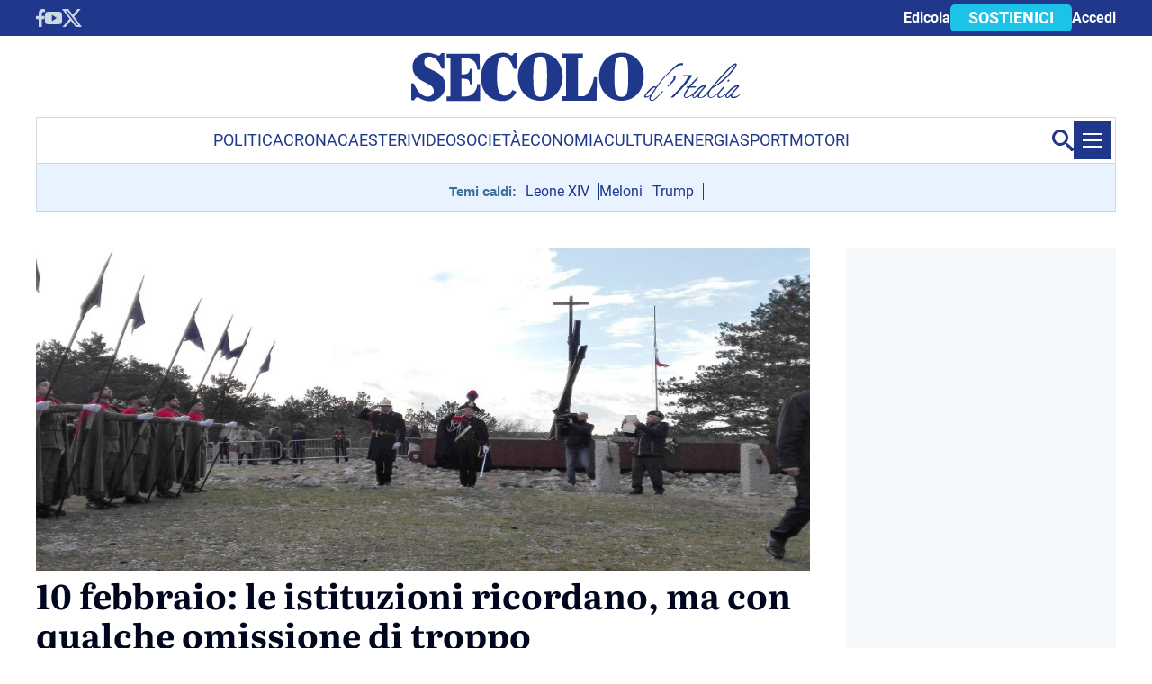

--- FILE ---
content_type: text/javascript
request_url: https://www.secoloditalia.it/public/themes/secoloditalia/resources/js/animation.min.js?ver=20241108
body_size: 409
content:
jQuery(function($){$("#b-comments").click(function(){$("#comments").removeClass("closed").addClass("open");$("body").addClass('notScrollpage')});$("#comments_closer").click(function(){$("#comments").removeClass("open").addClass("closed");$("body").removeClass('notScrollpage')});$(".hamburger_menu").click(function(){$("#site_header_nav").removeClass("closed").addClass("open");$("body").addClass('notScrollpage')});$(".header-fixed .search").click(function(){$("#searchpopup").removeClass("closed").addClass("open");$("body").addClass('notScrollpage')});$("#menu_closer").click(function(){$("#site_header_nav").removeClass("open").addClass("closed");$("body").removeClass('notScrollpage')});$("#search_closer").click(function(){$("#searchpopup").removeClass("open").addClass("closed");$("body").removeClass('notScrollpage')});$("li.mod_privacy").click(function(){if(window.__lxG__consent__!==undefined){window.__lxG__consent__.showConsent()}else{alert('This function only for users from European Economic Area (EEA)')};return!1});$(window).scroll(function(){if($(this).scrollTop()>$("#masthead").height()){$(".header-fixed").addClass("fadeInDownMenu")}else{$(".header-fixed").removeClass("fadeInDownMenu")}});if($(window).width()<767){$(window).scroll(function(){if($(this).scrollTop()>$("#masthead").height()){$("#masthead").addClass("fadeInDownMenu")}else{$("#masthead").removeClass("fadeInDownMenu")}})}$(".live-button").click(function(){$(this).parent('.live-menu').toggleClass('open')});$(".live-menu p a").click(function(){$('html, body').scrollTo($('.block-event'),1000)})});document.querySelectorAll("#archivioxanno a").forEach((link)=>{if(link.href===window.location.href){link.classList.add("current")}})